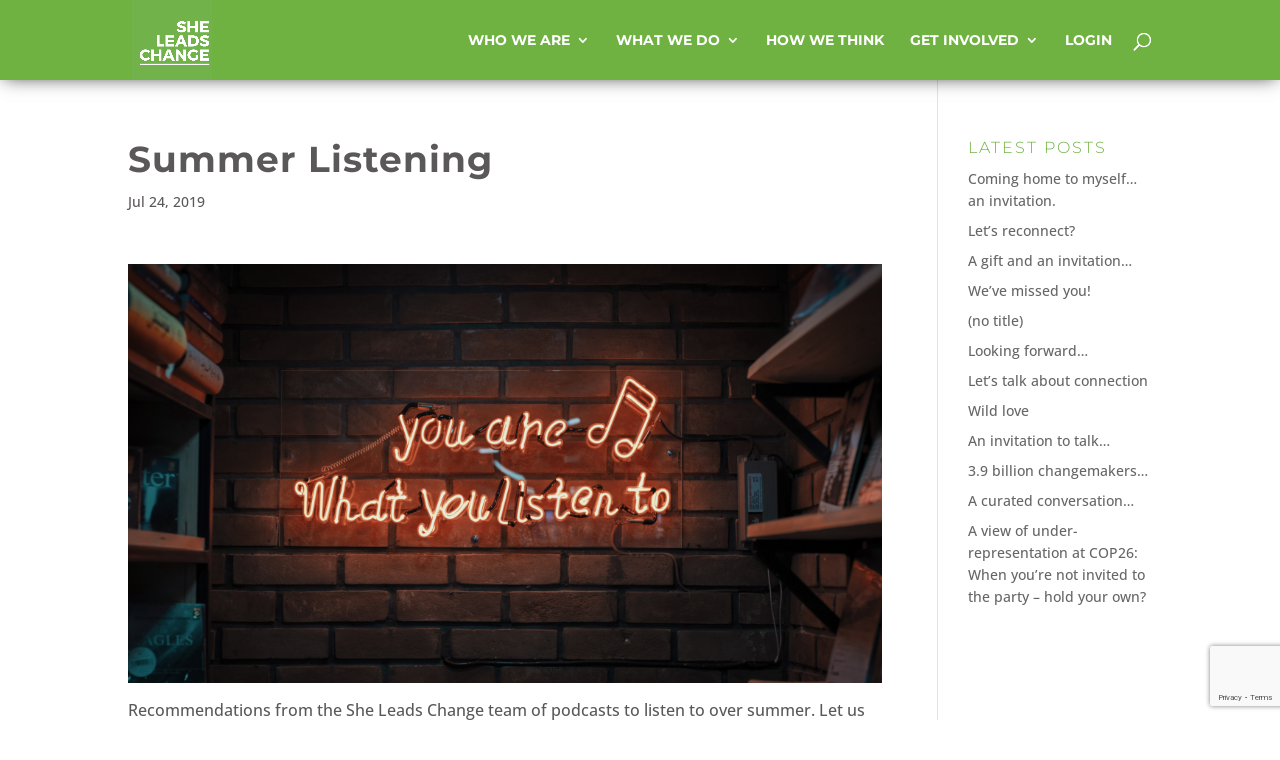

--- FILE ---
content_type: text/html; charset=utf-8
request_url: https://www.google.com/recaptcha/api2/anchor?ar=1&k=6LexLIEjAAAAAHdusurPe-YcYv_h9ei7zQtyNs6y&co=aHR0cHM6Ly9zaGVsZWFkc2NoYW5nZS5vcmc6NDQz&hl=en&v=PoyoqOPhxBO7pBk68S4YbpHZ&size=invisible&anchor-ms=20000&execute-ms=30000&cb=zanban7cpl3b
body_size: 48655
content:
<!DOCTYPE HTML><html dir="ltr" lang="en"><head><meta http-equiv="Content-Type" content="text/html; charset=UTF-8">
<meta http-equiv="X-UA-Compatible" content="IE=edge">
<title>reCAPTCHA</title>
<style type="text/css">
/* cyrillic-ext */
@font-face {
  font-family: 'Roboto';
  font-style: normal;
  font-weight: 400;
  font-stretch: 100%;
  src: url(//fonts.gstatic.com/s/roboto/v48/KFO7CnqEu92Fr1ME7kSn66aGLdTylUAMa3GUBHMdazTgWw.woff2) format('woff2');
  unicode-range: U+0460-052F, U+1C80-1C8A, U+20B4, U+2DE0-2DFF, U+A640-A69F, U+FE2E-FE2F;
}
/* cyrillic */
@font-face {
  font-family: 'Roboto';
  font-style: normal;
  font-weight: 400;
  font-stretch: 100%;
  src: url(//fonts.gstatic.com/s/roboto/v48/KFO7CnqEu92Fr1ME7kSn66aGLdTylUAMa3iUBHMdazTgWw.woff2) format('woff2');
  unicode-range: U+0301, U+0400-045F, U+0490-0491, U+04B0-04B1, U+2116;
}
/* greek-ext */
@font-face {
  font-family: 'Roboto';
  font-style: normal;
  font-weight: 400;
  font-stretch: 100%;
  src: url(//fonts.gstatic.com/s/roboto/v48/KFO7CnqEu92Fr1ME7kSn66aGLdTylUAMa3CUBHMdazTgWw.woff2) format('woff2');
  unicode-range: U+1F00-1FFF;
}
/* greek */
@font-face {
  font-family: 'Roboto';
  font-style: normal;
  font-weight: 400;
  font-stretch: 100%;
  src: url(//fonts.gstatic.com/s/roboto/v48/KFO7CnqEu92Fr1ME7kSn66aGLdTylUAMa3-UBHMdazTgWw.woff2) format('woff2');
  unicode-range: U+0370-0377, U+037A-037F, U+0384-038A, U+038C, U+038E-03A1, U+03A3-03FF;
}
/* math */
@font-face {
  font-family: 'Roboto';
  font-style: normal;
  font-weight: 400;
  font-stretch: 100%;
  src: url(//fonts.gstatic.com/s/roboto/v48/KFO7CnqEu92Fr1ME7kSn66aGLdTylUAMawCUBHMdazTgWw.woff2) format('woff2');
  unicode-range: U+0302-0303, U+0305, U+0307-0308, U+0310, U+0312, U+0315, U+031A, U+0326-0327, U+032C, U+032F-0330, U+0332-0333, U+0338, U+033A, U+0346, U+034D, U+0391-03A1, U+03A3-03A9, U+03B1-03C9, U+03D1, U+03D5-03D6, U+03F0-03F1, U+03F4-03F5, U+2016-2017, U+2034-2038, U+203C, U+2040, U+2043, U+2047, U+2050, U+2057, U+205F, U+2070-2071, U+2074-208E, U+2090-209C, U+20D0-20DC, U+20E1, U+20E5-20EF, U+2100-2112, U+2114-2115, U+2117-2121, U+2123-214F, U+2190, U+2192, U+2194-21AE, U+21B0-21E5, U+21F1-21F2, U+21F4-2211, U+2213-2214, U+2216-22FF, U+2308-230B, U+2310, U+2319, U+231C-2321, U+2336-237A, U+237C, U+2395, U+239B-23B7, U+23D0, U+23DC-23E1, U+2474-2475, U+25AF, U+25B3, U+25B7, U+25BD, U+25C1, U+25CA, U+25CC, U+25FB, U+266D-266F, U+27C0-27FF, U+2900-2AFF, U+2B0E-2B11, U+2B30-2B4C, U+2BFE, U+3030, U+FF5B, U+FF5D, U+1D400-1D7FF, U+1EE00-1EEFF;
}
/* symbols */
@font-face {
  font-family: 'Roboto';
  font-style: normal;
  font-weight: 400;
  font-stretch: 100%;
  src: url(//fonts.gstatic.com/s/roboto/v48/KFO7CnqEu92Fr1ME7kSn66aGLdTylUAMaxKUBHMdazTgWw.woff2) format('woff2');
  unicode-range: U+0001-000C, U+000E-001F, U+007F-009F, U+20DD-20E0, U+20E2-20E4, U+2150-218F, U+2190, U+2192, U+2194-2199, U+21AF, U+21E6-21F0, U+21F3, U+2218-2219, U+2299, U+22C4-22C6, U+2300-243F, U+2440-244A, U+2460-24FF, U+25A0-27BF, U+2800-28FF, U+2921-2922, U+2981, U+29BF, U+29EB, U+2B00-2BFF, U+4DC0-4DFF, U+FFF9-FFFB, U+10140-1018E, U+10190-1019C, U+101A0, U+101D0-101FD, U+102E0-102FB, U+10E60-10E7E, U+1D2C0-1D2D3, U+1D2E0-1D37F, U+1F000-1F0FF, U+1F100-1F1AD, U+1F1E6-1F1FF, U+1F30D-1F30F, U+1F315, U+1F31C, U+1F31E, U+1F320-1F32C, U+1F336, U+1F378, U+1F37D, U+1F382, U+1F393-1F39F, U+1F3A7-1F3A8, U+1F3AC-1F3AF, U+1F3C2, U+1F3C4-1F3C6, U+1F3CA-1F3CE, U+1F3D4-1F3E0, U+1F3ED, U+1F3F1-1F3F3, U+1F3F5-1F3F7, U+1F408, U+1F415, U+1F41F, U+1F426, U+1F43F, U+1F441-1F442, U+1F444, U+1F446-1F449, U+1F44C-1F44E, U+1F453, U+1F46A, U+1F47D, U+1F4A3, U+1F4B0, U+1F4B3, U+1F4B9, U+1F4BB, U+1F4BF, U+1F4C8-1F4CB, U+1F4D6, U+1F4DA, U+1F4DF, U+1F4E3-1F4E6, U+1F4EA-1F4ED, U+1F4F7, U+1F4F9-1F4FB, U+1F4FD-1F4FE, U+1F503, U+1F507-1F50B, U+1F50D, U+1F512-1F513, U+1F53E-1F54A, U+1F54F-1F5FA, U+1F610, U+1F650-1F67F, U+1F687, U+1F68D, U+1F691, U+1F694, U+1F698, U+1F6AD, U+1F6B2, U+1F6B9-1F6BA, U+1F6BC, U+1F6C6-1F6CF, U+1F6D3-1F6D7, U+1F6E0-1F6EA, U+1F6F0-1F6F3, U+1F6F7-1F6FC, U+1F700-1F7FF, U+1F800-1F80B, U+1F810-1F847, U+1F850-1F859, U+1F860-1F887, U+1F890-1F8AD, U+1F8B0-1F8BB, U+1F8C0-1F8C1, U+1F900-1F90B, U+1F93B, U+1F946, U+1F984, U+1F996, U+1F9E9, U+1FA00-1FA6F, U+1FA70-1FA7C, U+1FA80-1FA89, U+1FA8F-1FAC6, U+1FACE-1FADC, U+1FADF-1FAE9, U+1FAF0-1FAF8, U+1FB00-1FBFF;
}
/* vietnamese */
@font-face {
  font-family: 'Roboto';
  font-style: normal;
  font-weight: 400;
  font-stretch: 100%;
  src: url(//fonts.gstatic.com/s/roboto/v48/KFO7CnqEu92Fr1ME7kSn66aGLdTylUAMa3OUBHMdazTgWw.woff2) format('woff2');
  unicode-range: U+0102-0103, U+0110-0111, U+0128-0129, U+0168-0169, U+01A0-01A1, U+01AF-01B0, U+0300-0301, U+0303-0304, U+0308-0309, U+0323, U+0329, U+1EA0-1EF9, U+20AB;
}
/* latin-ext */
@font-face {
  font-family: 'Roboto';
  font-style: normal;
  font-weight: 400;
  font-stretch: 100%;
  src: url(//fonts.gstatic.com/s/roboto/v48/KFO7CnqEu92Fr1ME7kSn66aGLdTylUAMa3KUBHMdazTgWw.woff2) format('woff2');
  unicode-range: U+0100-02BA, U+02BD-02C5, U+02C7-02CC, U+02CE-02D7, U+02DD-02FF, U+0304, U+0308, U+0329, U+1D00-1DBF, U+1E00-1E9F, U+1EF2-1EFF, U+2020, U+20A0-20AB, U+20AD-20C0, U+2113, U+2C60-2C7F, U+A720-A7FF;
}
/* latin */
@font-face {
  font-family: 'Roboto';
  font-style: normal;
  font-weight: 400;
  font-stretch: 100%;
  src: url(//fonts.gstatic.com/s/roboto/v48/KFO7CnqEu92Fr1ME7kSn66aGLdTylUAMa3yUBHMdazQ.woff2) format('woff2');
  unicode-range: U+0000-00FF, U+0131, U+0152-0153, U+02BB-02BC, U+02C6, U+02DA, U+02DC, U+0304, U+0308, U+0329, U+2000-206F, U+20AC, U+2122, U+2191, U+2193, U+2212, U+2215, U+FEFF, U+FFFD;
}
/* cyrillic-ext */
@font-face {
  font-family: 'Roboto';
  font-style: normal;
  font-weight: 500;
  font-stretch: 100%;
  src: url(//fonts.gstatic.com/s/roboto/v48/KFO7CnqEu92Fr1ME7kSn66aGLdTylUAMa3GUBHMdazTgWw.woff2) format('woff2');
  unicode-range: U+0460-052F, U+1C80-1C8A, U+20B4, U+2DE0-2DFF, U+A640-A69F, U+FE2E-FE2F;
}
/* cyrillic */
@font-face {
  font-family: 'Roboto';
  font-style: normal;
  font-weight: 500;
  font-stretch: 100%;
  src: url(//fonts.gstatic.com/s/roboto/v48/KFO7CnqEu92Fr1ME7kSn66aGLdTylUAMa3iUBHMdazTgWw.woff2) format('woff2');
  unicode-range: U+0301, U+0400-045F, U+0490-0491, U+04B0-04B1, U+2116;
}
/* greek-ext */
@font-face {
  font-family: 'Roboto';
  font-style: normal;
  font-weight: 500;
  font-stretch: 100%;
  src: url(//fonts.gstatic.com/s/roboto/v48/KFO7CnqEu92Fr1ME7kSn66aGLdTylUAMa3CUBHMdazTgWw.woff2) format('woff2');
  unicode-range: U+1F00-1FFF;
}
/* greek */
@font-face {
  font-family: 'Roboto';
  font-style: normal;
  font-weight: 500;
  font-stretch: 100%;
  src: url(//fonts.gstatic.com/s/roboto/v48/KFO7CnqEu92Fr1ME7kSn66aGLdTylUAMa3-UBHMdazTgWw.woff2) format('woff2');
  unicode-range: U+0370-0377, U+037A-037F, U+0384-038A, U+038C, U+038E-03A1, U+03A3-03FF;
}
/* math */
@font-face {
  font-family: 'Roboto';
  font-style: normal;
  font-weight: 500;
  font-stretch: 100%;
  src: url(//fonts.gstatic.com/s/roboto/v48/KFO7CnqEu92Fr1ME7kSn66aGLdTylUAMawCUBHMdazTgWw.woff2) format('woff2');
  unicode-range: U+0302-0303, U+0305, U+0307-0308, U+0310, U+0312, U+0315, U+031A, U+0326-0327, U+032C, U+032F-0330, U+0332-0333, U+0338, U+033A, U+0346, U+034D, U+0391-03A1, U+03A3-03A9, U+03B1-03C9, U+03D1, U+03D5-03D6, U+03F0-03F1, U+03F4-03F5, U+2016-2017, U+2034-2038, U+203C, U+2040, U+2043, U+2047, U+2050, U+2057, U+205F, U+2070-2071, U+2074-208E, U+2090-209C, U+20D0-20DC, U+20E1, U+20E5-20EF, U+2100-2112, U+2114-2115, U+2117-2121, U+2123-214F, U+2190, U+2192, U+2194-21AE, U+21B0-21E5, U+21F1-21F2, U+21F4-2211, U+2213-2214, U+2216-22FF, U+2308-230B, U+2310, U+2319, U+231C-2321, U+2336-237A, U+237C, U+2395, U+239B-23B7, U+23D0, U+23DC-23E1, U+2474-2475, U+25AF, U+25B3, U+25B7, U+25BD, U+25C1, U+25CA, U+25CC, U+25FB, U+266D-266F, U+27C0-27FF, U+2900-2AFF, U+2B0E-2B11, U+2B30-2B4C, U+2BFE, U+3030, U+FF5B, U+FF5D, U+1D400-1D7FF, U+1EE00-1EEFF;
}
/* symbols */
@font-face {
  font-family: 'Roboto';
  font-style: normal;
  font-weight: 500;
  font-stretch: 100%;
  src: url(//fonts.gstatic.com/s/roboto/v48/KFO7CnqEu92Fr1ME7kSn66aGLdTylUAMaxKUBHMdazTgWw.woff2) format('woff2');
  unicode-range: U+0001-000C, U+000E-001F, U+007F-009F, U+20DD-20E0, U+20E2-20E4, U+2150-218F, U+2190, U+2192, U+2194-2199, U+21AF, U+21E6-21F0, U+21F3, U+2218-2219, U+2299, U+22C4-22C6, U+2300-243F, U+2440-244A, U+2460-24FF, U+25A0-27BF, U+2800-28FF, U+2921-2922, U+2981, U+29BF, U+29EB, U+2B00-2BFF, U+4DC0-4DFF, U+FFF9-FFFB, U+10140-1018E, U+10190-1019C, U+101A0, U+101D0-101FD, U+102E0-102FB, U+10E60-10E7E, U+1D2C0-1D2D3, U+1D2E0-1D37F, U+1F000-1F0FF, U+1F100-1F1AD, U+1F1E6-1F1FF, U+1F30D-1F30F, U+1F315, U+1F31C, U+1F31E, U+1F320-1F32C, U+1F336, U+1F378, U+1F37D, U+1F382, U+1F393-1F39F, U+1F3A7-1F3A8, U+1F3AC-1F3AF, U+1F3C2, U+1F3C4-1F3C6, U+1F3CA-1F3CE, U+1F3D4-1F3E0, U+1F3ED, U+1F3F1-1F3F3, U+1F3F5-1F3F7, U+1F408, U+1F415, U+1F41F, U+1F426, U+1F43F, U+1F441-1F442, U+1F444, U+1F446-1F449, U+1F44C-1F44E, U+1F453, U+1F46A, U+1F47D, U+1F4A3, U+1F4B0, U+1F4B3, U+1F4B9, U+1F4BB, U+1F4BF, U+1F4C8-1F4CB, U+1F4D6, U+1F4DA, U+1F4DF, U+1F4E3-1F4E6, U+1F4EA-1F4ED, U+1F4F7, U+1F4F9-1F4FB, U+1F4FD-1F4FE, U+1F503, U+1F507-1F50B, U+1F50D, U+1F512-1F513, U+1F53E-1F54A, U+1F54F-1F5FA, U+1F610, U+1F650-1F67F, U+1F687, U+1F68D, U+1F691, U+1F694, U+1F698, U+1F6AD, U+1F6B2, U+1F6B9-1F6BA, U+1F6BC, U+1F6C6-1F6CF, U+1F6D3-1F6D7, U+1F6E0-1F6EA, U+1F6F0-1F6F3, U+1F6F7-1F6FC, U+1F700-1F7FF, U+1F800-1F80B, U+1F810-1F847, U+1F850-1F859, U+1F860-1F887, U+1F890-1F8AD, U+1F8B0-1F8BB, U+1F8C0-1F8C1, U+1F900-1F90B, U+1F93B, U+1F946, U+1F984, U+1F996, U+1F9E9, U+1FA00-1FA6F, U+1FA70-1FA7C, U+1FA80-1FA89, U+1FA8F-1FAC6, U+1FACE-1FADC, U+1FADF-1FAE9, U+1FAF0-1FAF8, U+1FB00-1FBFF;
}
/* vietnamese */
@font-face {
  font-family: 'Roboto';
  font-style: normal;
  font-weight: 500;
  font-stretch: 100%;
  src: url(//fonts.gstatic.com/s/roboto/v48/KFO7CnqEu92Fr1ME7kSn66aGLdTylUAMa3OUBHMdazTgWw.woff2) format('woff2');
  unicode-range: U+0102-0103, U+0110-0111, U+0128-0129, U+0168-0169, U+01A0-01A1, U+01AF-01B0, U+0300-0301, U+0303-0304, U+0308-0309, U+0323, U+0329, U+1EA0-1EF9, U+20AB;
}
/* latin-ext */
@font-face {
  font-family: 'Roboto';
  font-style: normal;
  font-weight: 500;
  font-stretch: 100%;
  src: url(//fonts.gstatic.com/s/roboto/v48/KFO7CnqEu92Fr1ME7kSn66aGLdTylUAMa3KUBHMdazTgWw.woff2) format('woff2');
  unicode-range: U+0100-02BA, U+02BD-02C5, U+02C7-02CC, U+02CE-02D7, U+02DD-02FF, U+0304, U+0308, U+0329, U+1D00-1DBF, U+1E00-1E9F, U+1EF2-1EFF, U+2020, U+20A0-20AB, U+20AD-20C0, U+2113, U+2C60-2C7F, U+A720-A7FF;
}
/* latin */
@font-face {
  font-family: 'Roboto';
  font-style: normal;
  font-weight: 500;
  font-stretch: 100%;
  src: url(//fonts.gstatic.com/s/roboto/v48/KFO7CnqEu92Fr1ME7kSn66aGLdTylUAMa3yUBHMdazQ.woff2) format('woff2');
  unicode-range: U+0000-00FF, U+0131, U+0152-0153, U+02BB-02BC, U+02C6, U+02DA, U+02DC, U+0304, U+0308, U+0329, U+2000-206F, U+20AC, U+2122, U+2191, U+2193, U+2212, U+2215, U+FEFF, U+FFFD;
}
/* cyrillic-ext */
@font-face {
  font-family: 'Roboto';
  font-style: normal;
  font-weight: 900;
  font-stretch: 100%;
  src: url(//fonts.gstatic.com/s/roboto/v48/KFO7CnqEu92Fr1ME7kSn66aGLdTylUAMa3GUBHMdazTgWw.woff2) format('woff2');
  unicode-range: U+0460-052F, U+1C80-1C8A, U+20B4, U+2DE0-2DFF, U+A640-A69F, U+FE2E-FE2F;
}
/* cyrillic */
@font-face {
  font-family: 'Roboto';
  font-style: normal;
  font-weight: 900;
  font-stretch: 100%;
  src: url(//fonts.gstatic.com/s/roboto/v48/KFO7CnqEu92Fr1ME7kSn66aGLdTylUAMa3iUBHMdazTgWw.woff2) format('woff2');
  unicode-range: U+0301, U+0400-045F, U+0490-0491, U+04B0-04B1, U+2116;
}
/* greek-ext */
@font-face {
  font-family: 'Roboto';
  font-style: normal;
  font-weight: 900;
  font-stretch: 100%;
  src: url(//fonts.gstatic.com/s/roboto/v48/KFO7CnqEu92Fr1ME7kSn66aGLdTylUAMa3CUBHMdazTgWw.woff2) format('woff2');
  unicode-range: U+1F00-1FFF;
}
/* greek */
@font-face {
  font-family: 'Roboto';
  font-style: normal;
  font-weight: 900;
  font-stretch: 100%;
  src: url(//fonts.gstatic.com/s/roboto/v48/KFO7CnqEu92Fr1ME7kSn66aGLdTylUAMa3-UBHMdazTgWw.woff2) format('woff2');
  unicode-range: U+0370-0377, U+037A-037F, U+0384-038A, U+038C, U+038E-03A1, U+03A3-03FF;
}
/* math */
@font-face {
  font-family: 'Roboto';
  font-style: normal;
  font-weight: 900;
  font-stretch: 100%;
  src: url(//fonts.gstatic.com/s/roboto/v48/KFO7CnqEu92Fr1ME7kSn66aGLdTylUAMawCUBHMdazTgWw.woff2) format('woff2');
  unicode-range: U+0302-0303, U+0305, U+0307-0308, U+0310, U+0312, U+0315, U+031A, U+0326-0327, U+032C, U+032F-0330, U+0332-0333, U+0338, U+033A, U+0346, U+034D, U+0391-03A1, U+03A3-03A9, U+03B1-03C9, U+03D1, U+03D5-03D6, U+03F0-03F1, U+03F4-03F5, U+2016-2017, U+2034-2038, U+203C, U+2040, U+2043, U+2047, U+2050, U+2057, U+205F, U+2070-2071, U+2074-208E, U+2090-209C, U+20D0-20DC, U+20E1, U+20E5-20EF, U+2100-2112, U+2114-2115, U+2117-2121, U+2123-214F, U+2190, U+2192, U+2194-21AE, U+21B0-21E5, U+21F1-21F2, U+21F4-2211, U+2213-2214, U+2216-22FF, U+2308-230B, U+2310, U+2319, U+231C-2321, U+2336-237A, U+237C, U+2395, U+239B-23B7, U+23D0, U+23DC-23E1, U+2474-2475, U+25AF, U+25B3, U+25B7, U+25BD, U+25C1, U+25CA, U+25CC, U+25FB, U+266D-266F, U+27C0-27FF, U+2900-2AFF, U+2B0E-2B11, U+2B30-2B4C, U+2BFE, U+3030, U+FF5B, U+FF5D, U+1D400-1D7FF, U+1EE00-1EEFF;
}
/* symbols */
@font-face {
  font-family: 'Roboto';
  font-style: normal;
  font-weight: 900;
  font-stretch: 100%;
  src: url(//fonts.gstatic.com/s/roboto/v48/KFO7CnqEu92Fr1ME7kSn66aGLdTylUAMaxKUBHMdazTgWw.woff2) format('woff2');
  unicode-range: U+0001-000C, U+000E-001F, U+007F-009F, U+20DD-20E0, U+20E2-20E4, U+2150-218F, U+2190, U+2192, U+2194-2199, U+21AF, U+21E6-21F0, U+21F3, U+2218-2219, U+2299, U+22C4-22C6, U+2300-243F, U+2440-244A, U+2460-24FF, U+25A0-27BF, U+2800-28FF, U+2921-2922, U+2981, U+29BF, U+29EB, U+2B00-2BFF, U+4DC0-4DFF, U+FFF9-FFFB, U+10140-1018E, U+10190-1019C, U+101A0, U+101D0-101FD, U+102E0-102FB, U+10E60-10E7E, U+1D2C0-1D2D3, U+1D2E0-1D37F, U+1F000-1F0FF, U+1F100-1F1AD, U+1F1E6-1F1FF, U+1F30D-1F30F, U+1F315, U+1F31C, U+1F31E, U+1F320-1F32C, U+1F336, U+1F378, U+1F37D, U+1F382, U+1F393-1F39F, U+1F3A7-1F3A8, U+1F3AC-1F3AF, U+1F3C2, U+1F3C4-1F3C6, U+1F3CA-1F3CE, U+1F3D4-1F3E0, U+1F3ED, U+1F3F1-1F3F3, U+1F3F5-1F3F7, U+1F408, U+1F415, U+1F41F, U+1F426, U+1F43F, U+1F441-1F442, U+1F444, U+1F446-1F449, U+1F44C-1F44E, U+1F453, U+1F46A, U+1F47D, U+1F4A3, U+1F4B0, U+1F4B3, U+1F4B9, U+1F4BB, U+1F4BF, U+1F4C8-1F4CB, U+1F4D6, U+1F4DA, U+1F4DF, U+1F4E3-1F4E6, U+1F4EA-1F4ED, U+1F4F7, U+1F4F9-1F4FB, U+1F4FD-1F4FE, U+1F503, U+1F507-1F50B, U+1F50D, U+1F512-1F513, U+1F53E-1F54A, U+1F54F-1F5FA, U+1F610, U+1F650-1F67F, U+1F687, U+1F68D, U+1F691, U+1F694, U+1F698, U+1F6AD, U+1F6B2, U+1F6B9-1F6BA, U+1F6BC, U+1F6C6-1F6CF, U+1F6D3-1F6D7, U+1F6E0-1F6EA, U+1F6F0-1F6F3, U+1F6F7-1F6FC, U+1F700-1F7FF, U+1F800-1F80B, U+1F810-1F847, U+1F850-1F859, U+1F860-1F887, U+1F890-1F8AD, U+1F8B0-1F8BB, U+1F8C0-1F8C1, U+1F900-1F90B, U+1F93B, U+1F946, U+1F984, U+1F996, U+1F9E9, U+1FA00-1FA6F, U+1FA70-1FA7C, U+1FA80-1FA89, U+1FA8F-1FAC6, U+1FACE-1FADC, U+1FADF-1FAE9, U+1FAF0-1FAF8, U+1FB00-1FBFF;
}
/* vietnamese */
@font-face {
  font-family: 'Roboto';
  font-style: normal;
  font-weight: 900;
  font-stretch: 100%;
  src: url(//fonts.gstatic.com/s/roboto/v48/KFO7CnqEu92Fr1ME7kSn66aGLdTylUAMa3OUBHMdazTgWw.woff2) format('woff2');
  unicode-range: U+0102-0103, U+0110-0111, U+0128-0129, U+0168-0169, U+01A0-01A1, U+01AF-01B0, U+0300-0301, U+0303-0304, U+0308-0309, U+0323, U+0329, U+1EA0-1EF9, U+20AB;
}
/* latin-ext */
@font-face {
  font-family: 'Roboto';
  font-style: normal;
  font-weight: 900;
  font-stretch: 100%;
  src: url(//fonts.gstatic.com/s/roboto/v48/KFO7CnqEu92Fr1ME7kSn66aGLdTylUAMa3KUBHMdazTgWw.woff2) format('woff2');
  unicode-range: U+0100-02BA, U+02BD-02C5, U+02C7-02CC, U+02CE-02D7, U+02DD-02FF, U+0304, U+0308, U+0329, U+1D00-1DBF, U+1E00-1E9F, U+1EF2-1EFF, U+2020, U+20A0-20AB, U+20AD-20C0, U+2113, U+2C60-2C7F, U+A720-A7FF;
}
/* latin */
@font-face {
  font-family: 'Roboto';
  font-style: normal;
  font-weight: 900;
  font-stretch: 100%;
  src: url(//fonts.gstatic.com/s/roboto/v48/KFO7CnqEu92Fr1ME7kSn66aGLdTylUAMa3yUBHMdazQ.woff2) format('woff2');
  unicode-range: U+0000-00FF, U+0131, U+0152-0153, U+02BB-02BC, U+02C6, U+02DA, U+02DC, U+0304, U+0308, U+0329, U+2000-206F, U+20AC, U+2122, U+2191, U+2193, U+2212, U+2215, U+FEFF, U+FFFD;
}

</style>
<link rel="stylesheet" type="text/css" href="https://www.gstatic.com/recaptcha/releases/PoyoqOPhxBO7pBk68S4YbpHZ/styles__ltr.css">
<script nonce="zNtWl3WwLfgyHcdx04uabA" type="text/javascript">window['__recaptcha_api'] = 'https://www.google.com/recaptcha/api2/';</script>
<script type="text/javascript" src="https://www.gstatic.com/recaptcha/releases/PoyoqOPhxBO7pBk68S4YbpHZ/recaptcha__en.js" nonce="zNtWl3WwLfgyHcdx04uabA">
      
    </script></head>
<body><div id="rc-anchor-alert" class="rc-anchor-alert"></div>
<input type="hidden" id="recaptcha-token" value="[base64]">
<script type="text/javascript" nonce="zNtWl3WwLfgyHcdx04uabA">
      recaptcha.anchor.Main.init("[\x22ainput\x22,[\x22bgdata\x22,\x22\x22,\[base64]/[base64]/MjU1Ong/[base64]/[base64]/[base64]/[base64]/[base64]/[base64]/[base64]/[base64]/[base64]/[base64]/[base64]/[base64]/[base64]/[base64]/[base64]\\u003d\x22,\[base64]\\u003d\x22,\x22EBDCohl4cQEGITdTBQEswoJCw65Aw4oKOcKCFMOgfm/CtABrMzTCv8OKwovDjcOfwoxQaMO6I0LCr3fDv05NwopsX8OsXgtGw6gIwr/[base64]/Z21BwpUBNsOmHMOvwrs9w5vCv8OKw6wdASvCj8Okw5vCtA7DncKdB8Obw7jDt8Ouw4TDqsKTw67DjhIhO0kHO8OvYSDDjjDCnnwKQlA3aMOCw5XDtsKpY8K+w4cLE8KVK8KjwqAjwqsPfMKBw6M0wp7CrGQ8QXM+wq/CrXzDtsKAJXjCq8KUwqE5wrDCuR/DjS8/[base64]/DhsOHWMK3SVgtPcOcAMOkw73DmD3DocOqwqYlw7B/PEpVw4fCsCQJV8OLwr0IwpzCkcKUNHEvw4jDjBh9wr/DnBhqL0zCt2/[base64]/ScKiwqbChcO1wo9vdMO/PlBLwp/CtwtyXMKZwofCrHECax5sw6/DtsOAdMOkw4XCugVNLcKucmTDm37Cgmwvw4UTNcOXcsO4w73CjmbDog0mDsO4wr1RWMOJw5DDjMK6wphLAE8owojCiMOmbj5GRjDDlT4ERcOiWsKqHHZOw4rDsxnDicKhLsOnWMK8NMOUfMKkH8Ofwot/wqpJCzLDqiE6GGnDvBvDpjlVwoJpJw5GcwAuLSHCi8KVRMO/PcOAw6DCrhHCowvDmsO8wqvDvylyw4DCicOPw5sAIcKfNsOfwpXDugTCmDjDrAdZT8KDVnnDn0FZKcK6w6s0w5hYesKMQTIlw7fCihxwRywaw5rDrsK7IinChMO7w57DjcKGw6skA1RBwpTCvsKww712IcKRw4rDq8KDbcKHw6vCscO8wo/CvEU8HsOmwptVw7hhYcK9wq3CuMOVFCjDncKUWjvCh8O0IAnChcKhwovCt3bDuxDCl8OIwp9mw4DCnMOtClbDnyzCt1TCnsKtwqXDvhnDtnQ5w6M5fcOxUcOgw7/DgjrDvUDDlTnDkjF2BkFQwp9Ew5jCggcdHcOvAcOEwpZFbQtRw605dSXDnC/Dt8KKw7zDqcOXw7dXwo9nwolJeMOtw7UZw6rDqsOew7knw6TDpsKpSMOYLMOTGMOQaRItwo5Ew6JHEsOMwqYrXBnDocKNPsKKOQPChMO/w47DlyDCvcKFw4kdwpIiwpMpw5vCtho1JsKsfkd9MMKHw5ppOxhaw4DCoD/CkGZ8w5rDhRTCrlrCmhB5w6wVw7/DpHtydWvDlH7DgsKuw7U7wqBYJ8KCw6LDoVHDh8KOwql5w5/DpcO1w47CtQTDiMKHw5Q2acOGQQPCo8Otw4dRUU9Yw64+Z8OwwqvCjXrDhsOyw5PCvAfCksOCXWrDqVbCvDfCnQRMFcKzX8KdS8KmcMK9w7JEQsKST2ddwqh5FcK7w7fDpj0pGUxfeXUtw6LDhsKfw4QpTsORNjkEUzdaRMKfCHl6GBNtBS5RwqINb8Ocw4EVwo/CrMO9wqxYZQh2FMKlw65AwonDl8OFUsO6bsObw5/[base64]/w5lgw5d/[base64]/[base64]/w43DsRNHw7nCtxBCwqnDgG7Cpwohw6zCj8OXwrt7AQzDkcOOwpohOcOvWsK7w65VOsOcKX4jcnXDgsKTWcO9OcO5LVMEesOJC8KwT2FNNHLDisOpw5lcX8OLbn8WVkIvw6DCocODZHnDuw/DninDgwPCkMKrwoUSCcOKwpPCvzLCm8OJYzHDoRU8bxRBasO/csKgdDTDuCV6w70MFwTDmsKpw5vCp8K7J0Uqw7HDsQliVzDDosKQwqPCsMKAw6LDp8KRw7HDs8OQwrd7NGfCl8K9FXcxDcK8w44aw6vDtMOWw6HDgHHDrcKhwr7Ck8KAwokkQsK1dELClcKHJcKkacOhwq/[base64]/Cu2Ubwq/[base64]/Ct2h2JhQlwrd3PsO8wqsrX8Owwo4EwoV7VsOjwrLDh3IXwp3Du1vCn8Ova0XDq8KdYcKMb8KswprDlcKoDmROw7LDhBExNcKzwrMhRhDDoTo5w4lqLUJRwqLCoDVUwrXDo8OlUMK3wqbChSrDoWAOw5/DjCppciN4Ll7DkgxyB8OJI1/DtMOhwq94by1xwpVew70cFErDt8KsCU0XDEk4w5bCscO+JnfCiV/DvU0iZsOwdMKYwp8IwoDClMKDw5nCgMO7w7wQAsKSwpVXLMKfw43CslvDjsOyw6PCmUZgw4bCr2zCsQ7CrcOTVyfDgXRqw5nCn08ew7/DpMOrw7rDmjPDtsO8w4cDwpHDhUbCi8KDATs7w4XDtj7DkMK4WMKIOsK2bBfDqEo0XcOMK8OaBhfDocOPw65oQFLDnF8OacKZw6rDiMK3HcOhH8OAM8Kzw6fCixTDuQ/[base64]/GHLDv8Odw5QEXcOBU8OTw5JDWsKZw71hw4XClsOhw4vCnMK+w5PCiCDDvnjCqgPDm8OwYsOKXsOoU8KuwpzCmcODc33CoEA0wrtgwqIKwqvCpMKYwrp8wp/[base64]/[base64]/wrU6KFnCjCvCoRnDi8OPdsO2C8Kfw7fClsKswpwQwqLDh8KDPMO1w6hew7FSYig3GUEawrrCpMKBCAfDocObT8OxE8OfNirCvcOHwqTDhVYhTT3DhsK+T8Oywq57YA7DhRlDwofCpmvCnyTDosO8d8OidGHDmjvCgTPDhcKfw4jCsMOCwo/DjSIRwq7Dl8KfZMOqw49IQcKVdcKzw70zK8K/woM5VcKsw6/CrxwqODjChMK1SxdzwrBMw6LCr8OiJMOMwrMEw7XCq8KaVFsbJsOEA8OcwqbDqlfCrsKuwrfCj8OtOcKFwpvDtMKLSS/DuMKRVsO+wplaVAgbRcKMw4k8HMKtwq/Ckx/[base64]/[base64]/w5Jsw698WQjDsMO1w5jDqcKVEcK/IcOYWALDi1zCp2HCmMKjEiLCk8KWGRsHwrvCnTfCjMKVw4XCmGzCkyI8wo4PYcOsVXoOwq4HOxXCosKgw5Btw49tTS/DrAd9wpI1wqjDi2rDvsKjw5NTMj7DkDnCv8KkK8KXw7xtw5swEcOWw5DCjH7Duh7DhMO2e8OwYSnDvT8zfcOKKSNDw6TCjsOGCzrDs8KQwoBbeA/[base64]/DtGXCgcK3wopYXMOEGsOzwr14X1LDghQWO8Kvw6kHwp7ClEvDnUXCvMKMwr/DmhHCmsK6w4PDq8K/QntMVcKMwpfCtMOIEETDmzPCk8OPQFzCn8KlSMO4wpvDgHzCl8Oaw4/CuSpYw6kew53CrMOEwrfCjUlNYxLDuHvDvMKkBsK8PhdhFw9wXMOswpARwpXConwpw6MLwp9rHFVnw7YMGgfDmEDDhgR/wplfw6TDt8KhIsOgKC4kw6XClsOoBV9Kw70vwqtEYT7CrMODw4sMHMOJwo/DiWdHK8Onw6/DoEsKw79fA8OZA33DiC7CtcO0w7RlwqrCosK6wq3CkMKWUkrCk8Kbwog2a8O3w5HDgiEMwrNJaEIEwo8Dw4TDnsOeNwokw5tGw47Dr8KiKsK7w5RDw60jOsKbwrl8wqrDjRx8KT9uwropw6bCpcKxwq3DqDBGwolHwpnDhFPDrMOvwqQydMO/Ej7DkU8KV3/DuMKLAcKgw5MlfnvCkCY+T8Oaw5fCiMK/[base64]/Dj8O2PAPDssK2JMOfTMK5wqTChzrClMK/w7rCnAPDrsO6w4HDjcO5w7p7w7szO8OwSyXCh8OBwp7ClVLCocOGw6DDtDQSI8K/w57DuCHCklXCjcKcA3XDpzLDlMO5eHbChnYbc8K+woDDoSQ/Iw3CgMKGw5RIS0sQwqLDiRXDqmZuKnVGw4rCri8WaFtoKCTCs1Bdw6nDvnTCoi/DucKmw5fDil0QwodiSsOzw6LDk8K1wqHDmmBPw5kCw5/DosKyEnEZwqDDvsOvw4fCvy3Cj8O9CxV/w6VfYAFRw6XDpA0Ww6gIwo9ZSsKfLlwfwocJIMOgw5NUNMKIwpXCpsOSwoILwoPCv8ORb8OHw5/Cv8KRYMOudsKpw7IuwrXDv2BVG1zCpxItP0fDjMObw4jCh8OYw4LDg8KewrfCsUs9w7LDq8KZw5PDiBN1J8OzfjsoXCTDgDPDi0TCocKvTcONawBPOMOPw5sMesKNMcOLwrceAcKmw4LDpcK/[base64]/w7pCfMKhwqbCp8OeKDHCszIcwofConEAfsKEw5BFG33Dl8OCUE7ChMKlT8KLF8KVBcKSeinCksOPwqnDjMK/w6bCunNaw5BMwo5qwocMEsKMwocpeWzCjsKEOWjCvAV7BBwVZDHDkcOUw6/[base64]/Dp8KCwrgFK1zDpC/Dg8OANGfDuMOawoYzEcOrwrbDgA49w5A0wpvCh8OWw5wuw5RLBhPDhScCw4Z/[base64]/woU5w5csw49ZCQTDv0jChsKzwrLDicK4w5Qlw6zCk2nCjyJmw4PCtcKlVmFiw7I4w4rDi25PVMOIUcODR8OiE8O2wqvDrGDCtcOUw73DsVMMHMKJH8OVJEXDrx5HRcKXDMK8wrjDl18GQx/DqMK+wrHDocKAwoAVKyjDjBHCplNeYl1LwpYLAMO3w67CrMK/wobCpMKRw53ClsKNaMK1w4YqccKrZktFUGXCm8KWw5Fmw5tewo08YsOtwq/Dmg9bwoM/ZXVOwrVOwrtINsKHdcOlw6LCisOGw7tUw5TCm8KuwrvDscOaRBbDvQPDoD09dAVZBUTCs8OqfcKQXsKlDMOkKcOKacOrC8OWw5PDkl88RsKGMXAIw6DCu0PCjMOswpPCpzHDvUgow4MkworCuUcAwrzCi8K4wrLDnXrDn2jDvDvCm0EDw5TCnVIhOsKXXy/DpMOZGsKiw5/CuykId8KJFGPCp0/Ckx82w49Fw77CgSfDn3bDl3HChkJTZ8OGC8KDDsOMWyHDj8OSwpFtw7nDl8KZwr/DosOrwonCoMORwqrDmMOTw44dc3IsTG/CgsONDXlYwp8jw4YCwrrCmRvCosOQf3XCsxPDnlvDj0I6cyPDjlFaagdHwr4fw7lhcwvCpcOCw47DnMOQFB9ew4ZxAMKOw79OwqkBYsO9w5PCiAFnw5pVwoTDrw1Nw7tZwojDhTvDuX7CtsOgw4bCn8KaFcOowo/DsS4lwrsUwo1iwrVrT8OYwp5gUUx+Ix3DlCPCncOew77CiD7DvsKLBgbDn8KTw73DkcOiw7LCsMKXwq4Uwp42wppKRxQJw4YNwrYlwo7DmQPChVNNKytewpfDimsuwrXDsMOVwo/DiFwCaMKbwo8pwrDCpMO0WcKHLVfCm2HCiVPCvyIRw7BowpDDlgZnT8OoR8KlW8K9w4pXJTBVNkDDrsK0aDk3wp/CmQfCoD/DlcKNScOtw7dwwrRhwoQNw6bCpxvCni8tbQs8ZHvCjwjDmx7DvmZ1EcOSwopIw6TDllfClMKWwqTDnsOubFXDv8K1wrw7wqzCosKPwqoHW8KYUMO6wo7Cv8O2wrJJw6McYsKbwpPCnMO4BsK+wqw1VMKNw4hBeSHCsjTDj8OMM8OHRsKBw6/DsQYtAcOQFcOUw749w6AEwrZqw6dIc8O3bE3DgQJLw6FHBCBgV0/[base64]/Cl2BLR8KXwphPIQHCr3whejgyRBbDucKxw6zChWXCnsKKw5hFw4sZw71yLMOLwoElw4MCw7zDi35CeMKGw6UHw5EHwrfCrkkhN2XCrMOEVjYlw7/CoMONw5jDjnDDq8KVP2AaYh0yw7s6wpTDi0nCslBZwrxxfXHDmsKaR8OkJcKGwq3DqMKPwpjCkwLDnEMIw7nDisOKwohZYcK9KUnCtcO+cF/DoRJmw7VNwqd2BxDCo2xbw6rDtMKawo0xwrsGwqjCsmNNZsKWwrgEwqVfwrAEfHHCgQLDkXpYwqLCmsOxw6/[base64]/w4TCpmvCncK6wobCkhHCjMKswpDDqkTDmFTCgMO7w47DocK6YcO7GMKIwqEuG8KcwpkRw7HCg8KjSsOhwqTDik1dwonDgzIxw6xbwqvDlRYAwqjDg8Ojw7AeFMOndMOZeg/Csih7UmY1NsOcUcKYw7wiD07DhRLCvHnDl8ODwrjCkyoEwoHDklnDoxrCu8KREMOhN8KYwqfDosO9e8KFw5/[base64]/[base64]/DksKJDhsUXXoVw7XDn8OcIAHDpAlDw4DCnUJ6wrzDqcO9bmrCrT3CqG3CsAHCksKrSsK/[base64]/CnhXCpcKAw7F9MxTCusK+wqjCjRBzOMKpwonCjVbCj8K7w4QXw6J4Em3Ci8K5w7rDlHjDgcK/[base64]/CmhhzKsOOw5rCpcKlN1/CuMK4wrMDwqbChcOUTcKTwrvDjcKtwpnDv8OowprCvcKUT8Oaw57CvHVqMWfCgMKVw7LCvMOJJzAUGcKFQh9zwpE1w7fDpsOvwq3Cq0zCunwOw7xfPMKOA8OIccKLw50cw5vDl1kcw58Gw77Dp8K5w4gyw6xjwrvCqMKmRCkWwpVtKsKwW8OwY8ODdCvDiT8/f8OXwrnCo8Kywp4Zwooiwp5pwpBcwr9KZ3/ClV4GbHrCscKGw4MFA8OBwpw+w5PDkCDCgC94w7vDq8ORwpc4wpQAe8OOw4gmA0kUfsKPD0/DgxzCqsK1woQ7wo4zw6vCkFfCuB41U05CUsOgw6HCgMOdwqJYRkYLw5UAHw3DnX86dWc7w4ZJw5FkLsKUO8KGDX/CqcO8ScOxGMK/[base64]/Duh/DnMORKG3DszgXwqXDlz05fQfDvwUvM8OCLFnDg103wpDDnMKSwrQla2DCsVU6LcKAKsKswqjDpjvDv3zDuMOnQMKywpDCmsOnw550IA/Dq8KOfsOiw49HKMKew50Gw7DCrcK4FsKpw5sxw4EzQcOIVE/DsMKtwqFvwo/CrMOrw5fChMOQVxvCncKrezLDo0jCqkbCjMKow7oPe8OzdDdbDS9DPQsVw6DCpjVdw5DCqUHDrcO4wqkkw7jCjXM5Bw/Dh0EbHRDDgBAfwokjQxTDo8OwwqrCtChdw49lw7/[base64]/CnsKkw6wTwpsxw6ECC1LCtMKJKAp5wrbDkcKcwpsKwonDj8OFw7FvbEQMw4ESw4DCh8KTdMODwoEvcMKUw4JsPsOKw6dHKhXCsB7CvmTCtsK1U8O7w5TCgDN0w6dIw508wr9lw6pkw7RJwqcvwpjCsAXCgBLDgR/CnHhiwog7ZcKowp1MAg5eEwBTw49/[base64]/AcOSTV/DmEXCoX3Dti7CgsK8ICN2wq9tw7DDosO5wrDDkGTCq8Odw4PCj8OYUyfCtWjDj8OvOcKmX8OHQ8KkXMKKw6/Du8O5w7NFYGXDqSDDpcOtHMKPwoDCkMOSHlYNeMO9wqJkTgMIwqhmHC3CgcOkJsKywpQaacKRwrwWw5nDnsK+w7LDkMKXwpTCg8KOVmzCnSUHwobDjQLCu1XCj8K6Q8Osw69xBsKKw4d3V8Ojw48uTGYWwot5wpPDi8O/w7PDucKBHTcnC8KywrnCk2vDiMOAbsOnw63DtcOXwq/DsD3DqMOBw4lcI8O3W0crPcK5J1/DjQIzQ8OcJMK7wpVkPsKkw53CigAfflkZw7MkwpTDk8O0wp7CrcKgeF1JTMKtw5MlwoPCqmRresKjwpHCtMOnPAd3F8Odw4RZwofCtcKQAFjDsWzCs8Kjw6VSw4/CnMKefMKGYgrDisOKT1TDiMORw6zCnsKvwroZw53CpsOcF8KdTsKNMifDh8KNKcKWwr4HJQlcwq/Cg8O6CE5mB8O9wqRPwoPDvsOEOsOmw5Y1w59cfUtUw4Buw75/[base64]/wqDCnRHCnQQ+w5h0wqDDiMOUDzpNw7kGwqrCrsONw59MfzPDpsOrOcONJsK7DH00bSAtGMOFw4QGChLCg8KXb8KFN8OpwofDmcOkwohcbMKaD8KeLE11dcKif8KrFsK+w7EuEcOhwprDu8O6YmzDrl/DscKKG8KVwpBAw4nDl8Oyw4TCvMK0EmrDmcOoH3bDncKow5/CusKjZGnCm8KDQsK6wpMDwp7CnMKYbRvCv3deXcKBwqfCsC7Cn2x/[base64]/wpzDgC3Doht6CHjCo8OmEsOTw4TDhCvCpUpTw549wrvCiTvDlALChcKcNsObwos/DlrCkMOwNcOdbsOMfcOmVMKwO8Onw6LDr3cvw4N1UE4nw4pzwrMSKncPKMKvI8OCw7zDm8OvLHXClBxaZhjDphfCs1jCgsKAYMOTeUTDmBxlR8KZwrDDj8KZw6wtR1V5w4g5eT/DmWdqwpBBw5NVwo7CiVHDnsO5woLDk2fDgXRpwrXDl8KmUcOtDmzDv8KgwrsZwq/CvjMWX8OQQsKow44hw5gewpUJGsKVTDExwqPDg8K0wrDCsEDDs8KhwqASw6g/N0kewqcJADFdY8KxwrXChyzCtsOmX8OHwrwkw7fDhyJvw6jClcKkwpEbIsOsT8Kzw6BJw6XDp8KXLcK8BgkGw7YJwpvDh8OgJ8Kewr/CqMK9wofCoyAFfMK2w54Gcwo4wqbCrT/DkxDCisKZfGjCtH3Ck8KLThlRe08FX8Odw6RFw6UnCjfDu0BXw6fCsD5Qwo7CsBjDvsOtRl9xwqoPL0Ugw5gzYsKbKMOEw6lOL8KXKn/Cqg1JCCDClMOvUMO2emw9dhvDmcOXPX/CiVzDkSbDk254w6XDusOnesKvw5bDvcOowrTDh1IYwoPCvyvDvy3DnAx+w5sow6HDocOTw6/DvsOEZcKAw4PDnsOpwqXDhFJibirCtcKFacOIwo9lJSZmw6luP0vDu8OlwqzDlsOUFUnCnifDvFfCmcOowqZcTy/[base64]/[base64]/Cv8KWZcOyw6lawodbw7YyOi/DpQ8Scz/[base64]/[base64]/VsKkwoIwwrzDsiHCogDDlUfCo8OJwqfCtcO6ez9qdMORw4zDv8Oyw53Ci8OtMkXCkHjCgsOqcMOewoJ3wpHCpsORwqBnw65TJRYJw7LCscOhDcOIw6Ecwo3DiFzCqBXCusK4w6jDo8OaSMKqwr06wq3CrsO+wpNdwpDDpy/DkgnDonE2wqnCjnDDrAliScOwdsO6w5pww6XDmcO1bsKKBkRRQsOhw6PDrsOMw5PDtsODw4PChcOsM8KFSiPCvmPDi8OswrrCosO1w4vCk8K/[base64]/DrT3CmjZrSMOiw7bDosKqwo8tTMOfworCj8KyH0jDpzfDnwLDuQwtTE/CmMO2wql4f2jDnX1mBGclwoo3wqTCgj5OQMOdw4p7fMK4RjgQw7w9ScKyw6Ifw69VMHxiYcOywr9JZU7Dq8KnBcKUw7oQCsOgwoVSb2rDlm3CtBnDslfDmmlGw6QwT8OPw4Ufw4MwSU/CusO9MsK/w5LDuljDlA9cw7DDsW/DvGPCt8OWw6rDqxYufG/DncKXwqdywrteCsOYE0LCssKfwojDrR4QIijDg8Oqw5JKFkLCg8OPwot6w7TDjsO+f2B7Z8Kxw7F8wrXDkcOcAcKQwr/[base64]/[base64]/DjVzDm8KHPsKywrhqw7rDnE/Dmg7CuGAcwoEWVMKgOSnDoMKnw4cWbsKPJB/CjhciwqTDsMOYFsKHwrpCPMK4wqRtdsOvw5UcNsOaDsO/en9IwrHDjibCq8OgHcKwwrnCiMO5wp5nw63Cr2nCjcOAw5fClnDDlMKDwoFPw4jDpj5Yw6h+L3bDk8OCwrnChw8re8O4YsKHMT5YIkHDk8K1w53CgcKuwpBswo/Dh8O2cD0ewo7CnEjCpMKCwpoIFsKqwonDvcKJAV7DssKOdXrDnAsvwqHCuwZbw4UTwrYkw75/w5HCmsOTCMKAw7JTdDIRX8Oswp0Swo8TfShCGVHDh2rCtUlaw4PDhxpDEmAzw7xKw43Dv8OGd8KIwpfCmcOqHcO3HcOSwpUew5LCuElWwqIEwrMtPsO1w4jDmsODS13CksOjwolDHsOcwpnClcK5J8O/[base64]/CvcOZwobDiU3DrcKtwrdXw7vDrMK/MsKKw4Irw4vCqsONQ8KtCcKkw6nCrAHCrMObfcOtw7x2w7U6RMOQw5tSwoQywr3DrwrCrzHDqh5mOcK5asOAdcKMw5gkHGMQBMOrY3XCtH09BMKPw6A/XBIvw6/[base64]/dmB0P8OYQFJHw6Mlwrxow6vDs8OMwrIeNWF6wo58K8OkwrTCsFpQdjROw5YVKTDCnMONwoBJw65Yw5LDn8KWw6BswrZ9w4XCtcKIw6/CiRbDpcKHVHJtRHsywpNSwoI1RcOjwrXCkVMoG0/Dg8K1wokewqtqasKaw51BRTTCtQVfwqA9wrDCmXLDvTkMwp7Dg2vDmWLCocKFw4ozLDoCw7NBbcKhYsKMw4zCikDDowjCkzLDsMKow5fDhMOITsOnEsOtw4plwowEOVJRacOuS8OAwps/UnxbMngPZcOyNVk+fSHDmMOJwq0WwpciJTDDpMOIWMOAF8K7w4rDjsKMHgRTw7bDsSd8wo9dK8KmUcKywqPChHPCmcOEXMKIwpZeYy/DvMOiw6ZNw4Mww6fCh8OJb8K7aQ17GcK+w7XCmMKnwq4QWsOVw7zCiMOyQnZ/R8KIw68zwrQrRcOfw7Q7wpIWV8Orwp4FwrNMUMOgw6UhwoDDuXXDuwXCocKTw70xwoLDvR7DmmxqR8KYw6FOwrjDs8K/w5zCgz7DlMOUw74mdynCg8OWw4nCmlPDmcOyw7fDhBvDk8K9UcOUQkYdNEzDlyfCkcKaTMKBOsODY3dsaQR5w51aw5HDr8KXdcOLBsKAw7xnDn99wqFiBwfDpC9XdH7CoBbCisKHwr/CtsO9w7VOd2rDj8K0wrLDpmcZw7oIHMOZw5HDrjXCsCBQHcOUw5chHGZ3H8OUJMOGIizDolDCghg5wo/CsW5twpLDjgNww5zDkwclVygPJ1TCt8KwKjlmdsKxXgQ2woVMNisnQ0pwEXkjw6bDmMK7wrTDmnzDoyZNwpMTw63Cj2bCl8OUw6IhIi4kJ8OHw57DhVVowoPCiMKGSHPCnsO3BsKtwroIwpTDgVkBTQYVJFvCn290EcKOwrAmw6tvwqNrwqnCksOgw4hrCHIVHMO/w6FCacKiUcOSDj7DmlYdw7XCtUfDg8KreETDk8OEwqjChXQ/wrTCh8K9d8Oawp7DuQokdxbCmMKpw7XCusKSFitOezo6ccKPwpjDs8Kow5rCvwzDvTHDiMK/wprDo05MHMK0acO5M1l/WcOTwp4QwqQQZCbDt8OnchxHd8KwwpTCqUVnw4lGUnkLRlHCuTzCgMKjwpfDrsOrHFTDtcKiw5TDmMKeKTZYAXjCrcOHTQDCohkzwp1Gw4pxJ2zDtcOQwp0NRGlCW8KFw5p/[base64]/CtQ3Chh1oH8KqwqzCh8Kew4HCusO6w57Dh8OHw7zCncKgwpV4w5BuU8OXN8KRwpNBw67Cs15nMUxKdsOECC1TPcKwPSzDiSVtSn8uwoDCgcOMw5XCnMKHWMOFUsKZdVViw5BEwpvCjHQeOsKdT3XDlnTDhsKON2jDocKkC8OXcC9dNsOyI8OWZWHCnDQ+wpY/wql+YMOcw4jDgsKuwqDCmcKSw5lDwpQ5w6rCk2vDjsO2wpDClETCtsKywpkVXsO1Fy7Cv8OsD8KqT8K3wqvCpADCm8KydcK2Ckc3w47DgcKYw4k8E8KRw5fCoErDl8KTDcKqw713wrfChMOzwqDCgWtDwpcuw6zDg8K5IcKwwqzDvMKQbMKPawRvw6QewrdGwr/DmDzCmcO/KBE7w6nDhcO5eiAVw4bClcOkw4QGwobDgMOYwp7DnnRnKXvClRUuwqTDhcO5BzvCtcOQbsK9GsOrw6vDohBuwq7CvkIxI3zDgsOyK29Tcgp4wopdwoBVC8KLRMK/dCcALQvDscKOThcywpdRw4FsNMOtdVpiwpfDr39Vw6HDqiFRwo/CjMKcSDRWVWUyJgcHwqzDusOhw7xkw6zDkETDq8O+P8KVCnjDlsKeVsK7wrTCpBPClsO6TcK8TELCqxjDhcO0Jg/[base64]/DsnoFG8OxBMK/wqR5w5VtX8OMHH7Dl3czRsOOw4lGwogdQSB9wp0RMQnCrCjChsKPw5tLTMO5dFzDh8OBw43CuB7CjsO+w4DDuMKrRcOlKxDCgcKJw4PCqAIsdnzDpE7DgjrDvcKlb212QsOLP8OWK1IhAjJ2w6tFZT/CqGp3HkBCPcOIVivCjcOZwpjDvzc/LMOzUijCiUvDg8KNOGhfwodoOWDCriQzw7vCjhXDjMKVBCbCkMOaw4gWA8O0CcOWOWvCkhdKwpjCgDfDp8Kjw6/DrMOiPEtPwo9Jw6wfccKfEcOewqnCvnllw5zDtHVhwoTDnEjCiAUtwrYlYMOQD8KewqM9IjXDuC1JJsOHXnPCpMK5wpEewq5Dwq8CwoTDrMOOw77DhVXDhy1tKcO2d1JWTV3Du0V1wq7CggnCrMOtQRc+wo0aJUN9w6/Cp8OAG2DCiWE+UcOfCsKYB8Kgd8OZwqB3wqDCjhETOGLDjUbDqXXCuFhKccKMw4VBA8O/CFtbwq/Dg8KTAXdzasOhd8KLwq/[base64]/DucKNw43DgURnY8KAw4zCqG9MwrfDkMO3SMOydXXCujbCjA/CrsKteh7DuMK2WMO6w4FjfVItTC3CscOLSBLDq14kACxZOXzDs3fDscKNBcOnYsKjU2TDoBTDnjjDintxwrt9S8KXG8OTwr7DiBQcY07DvMKdbQ4Gw7Ngwph7w7MYWXFzw7YmbAjDuC/Dt2FewpPCosKTwrIfw7zDsMOUX3Vwc8KBb8Oywo9gTcKmw7RHEWI6w6TDngw9RsOZQ8OjOMOIwpk1RcKsw4zChX4UBzMQXsK/LMKhw74oHXXDrE4CKsOjw7nDqljDlRxVw5rDjCDCsMKEw7fCgD4QWjx7EMODw6U5TcKIwqDDm8KFwp3Dtj8nw5hLXndcPsOpw7TCm3EbfcKfwqLCqFllEU7DjDAYasOGD8K2a0LDmcKkR8K/wpYUwrDDiizDrSJYIRlhBWLDp8OeF1TCocKaAMKfNUluGcK4w5RCbsKIw6dtw53CgiHCrMOCYVnClEHDt1TDh8O1w4EuMMOUwrrDscKDJcOtw5DDlMOOwptVwqDDucOmFAcow6zDuFsaaiHCqsOcHcOTMhosYsOOFcO4anE+w6MjJSHCmSvDvQ7CnMKdQMKJCsORw4k/VHdpw7BBCsOvdCgfUy3Co8O3w60wNEFXwqMewq3DnzPCt8ODw7vDuggcFRJlemAPw5c0wqAGw5wlOsKMUsOqfMOoAVcHNSfCvn8ZJMOXQxZww5HCqBQ1wpHDiUbCljDDl8KLworCncOFIcKXF8KwNH7Dp3LCusK/w4PDm8KmMV3CncO2UsKRw5/[base64]/Wl9sIMK9wrvDnCx/bHkbwq/DmcKdCw03EnYewq/Dk8Khw5PCqsOQw7UlwqHDlMOHw4gLJcKsw6nDjMKjwoTCtk9VwpfCksKhf8OBMMOCwofDsMOcdcOibTIaXg/Drxkkw7Mqwp3Ds1DDpjfClMOfw5rDoA7DpMOSRybDhRREwp1/O8OWLwPDjXTCkV8YMcO3DCnCjhFYw47ClBwiw5/CpwTDuFZiwqABcR0Cw4UUwrwkYy/DrXRRe8Ocw4lRwrDDpMK2DcO/[base64]/FkcSw5NAeMK8TQHDsVrDv0NYUnTDnMKwwp1jKljCulPDs03Ds8OkH8OBZMOvwp5aO8KDf8KJw78/w7zDqQh9w7VZHMOFwpXDrsOcQMO/XsOpfRvDusKUXMK3w6RPw5VOG1IfM8Kewo/ComzDqF7CjFPDmsOLw7RpwrxAwqjCkVBNHXZfw7BkYhbCglhDClvClgzDtUFjPDMwLkDCvcOFBsOAV8Orw5vCqhvDh8KdGMOXw6JPXsO4QVDDoMK/OmdqLMOiCWHDisOTcRvCscKCw5/DisOZAcKNP8OBIwJ9IC3CisKtMBfDncKZw4fCgcO9GwLCmwMYC8KAFXrClcOPwrQgfsKZw4BiLcKxRcK0w67DpMOjwrfCjsKhwptNMcK7w7MZDS19wr/CtsOiYzdpV1Bawpc+w6d0VcKuUsKAw71FeMKywok7w7t1wqTCvGIYw5pnw4YdOH8OwrDCjGdRV8OzwqMOwpkKw7pUTMKDw5XDmsOxwoQzesOtFEPDjiLDosOfwoLDoErCqE/ClcKCw6nCvXTDryHDlSXDlcKGwojCtcO1DMKLw5l/PcO5ZsKPGsOqPsKmw4ANw6xBw4zDksK/wpVfFsO/w4DDg2ZdQ8KvwqRGwq8Qw4w7w71vV8K9OcO0AcOQPBI7cwh8eX3DgQTDhcKePsODwrRUXCc9ZcOzwrLDuBLDt2tWIsKMw7HCnsKMw5jDqsKVCMOHw53DtnrDoMOmwrXCvFEOJ8OPwq9swoQOwqhPwqMgwol2woEtDl97EcKFRsKAwrNHZ8Kpwq/[base64]/GcO1w4xSwqcFJ8KSw6EhTULCtMKrwo1aTMKXTx/CrsOfchQjb2MGb37Dvk1/MWDDmcOPCwpbMsOAEMKCw6LCpErDmsOow6c/w7rCgxPChcKBDHHCkcOuXcKXA1HCg2HCnWlEwrlkw7Z2wovCmEDDs8O7Q2rCqsK0LRbDm3TDtl8owo3DmRECw5oMwrXCn0EzwpsgacO1PMKnwqzDqRYOw5XCk8ODQ8OYwp5Sw782wonCpyQKYFjCt2rCqcKUw6bCkHnDh3otN1gvF8KUwoNHwq/DgsOqwpDDkVnDuAknwrM7IcK9wqfDo8Oww5jDqjkxwoF/FcKNwrLCl8OLXVIYw48VBMOtesK7w51iSyDDnmcxw7DDisObfURSQG/[base64]/[base64]/Dv8O+eMOvTUQRbAsyw5zDhkjDlHc4DiPCosOoFMK1w543wpxpNcKXw6XDogzDiEx+w4J3L8OATMOvwp/CqnRfw7pZPRDCgsKLw5rDgR7DgMOxwqIKw7UoMQzCk09/Lm7CrnjDp8KyO8OqcMOAw5jCocOswpxlM8OZwppRYUzDvsKFORbCgWVOKx/Dj8OQw5TCtMOywrd6wpXCv8KGw6Z7w6h9wrM9w5HCqX9uw6kNw4wUw6hNPMKRWMKjNcKcwok7McKewpNDDsONw58cwqJzwronwqfCh8OGC8O1w7fCtBoLwqZ3w7AcWC5/[base64]/CrT/CpTLDmxfCkcOgEMKpwpvDiH/DtcKuwrLDkglaN8KCe8O5w4fDnkPDgcKkeMOFw5XCpcKTGXZEwrjCm3/[base64]/[base64]/CkTDDpGVCV8KUwrRmbsO2HcKdAcKIwrcnw4nCsxbCuMOEHFMeEijDgVzCiwtCwpFTVcOGC2R6TcOzwoHChHtVwrNmwqPCuwZOw7/CrlUVZjjCl8OUwoJkB8Okw5/CicOqwrVUb3/DrWAPM2wAG8OSAW9/[base64]/DqMKAScKkwq/[base64]/CnTLCjsKxw7LDgcO6w79eORfCm8OBw4cba2DDscO/b0p/wqwuJ1R7acKqw7TDvcKowoJWw7spHirCiGMPR8KCw5wHfcKkw5VDwrd9QsOLwo13HR4Zw6BudMKlw69kwpTCvcK/Ik3DicKjRCUWw6wEw6Vnc3PCsMOZHmfDtCAwNS5haBxLwq5SfyrDrk3DtsK1URlpEMKDYsKNwrphVQnDj2nCpX0zw548YmPDg8O/wonDuBTDv8OXeMO8w48PGh13FRHDsh9zwrfCoMO2CCbDssKPKwRkH8O/w6DCu8O9w5TDnzXCjsOBMHTCmcKiw4NLwoTCgAzCvcO9LcO6w7s7K3MewozCmBYWch/DkyAkTAUjwroGw7DDmcOew6UMIToDNHMOw5TDhATCjFspOcKzFTPCg8ORTRHDqD/DgMKBTjh0YcKgw7DDpF8Vw4jCkMKOfsO0w7XDqMORwqZ5wqXDjcKSbG/CmWZvw6rDvMO0w40HTB3Dh8OcWsKkw70BNsOVw63CscOWw6rCqsOZFMOrwrXDhMKnQjYebCZUJUkqwqo/bzhMBGMAC8K+KcOYWCnDkMO/E2cNw5LDkULCpcKTI8KeUsO3wonDqmMFaXVqw4VLH8KLwo0DHsO/w5zDkFLCkC0Uw6zDsWFfw61YGX5bw63ChMO2MkXCq8KrCsO/T8KefcKGw4nCiXzDssKTVcOkNmrDqybCj8OGw6vDsxZFVMOUwqZIOnRvJXbCt2IRbMK6wqZ6w4AdbWzCoX/Co0Ihwo5tw7vCgcOLw4bDh8OKPz5/w4sBdMK0aFMNKTnCkiBvYQ5Pwrw4Z2FtclJiTUhQCBMWw61NKVjDsMO7TMOzw6TDlCjDgsKnBMOcXSx+wrbDhsOEZwsHw6MVS8KowrLDnDfDpcOXRSDClcOKw6XDhsKmwoIlwpLDm8KbcXYPwp/[base64]/[base64]/DslXCo2IxO8K2IsKaL8Khw70pI10rwqlXfywRZMOzQm0jasKMI1gLw6PDmBUlOhVEN8Oywp05S3LCu8K0OcOUwq3DuioIasOswogFaMOdEkVNwpcISSTDmcKIasOmw6/DsVTDoU4Sw6drdcK8wrLCgXZ6XcODwpNzBsOIwrVyw7HDjcKzFyjDksKFbFrCsQkXw61uRsKDH8KmHsKvwpxpw7fCmT0Iw44sw5Zdw701wqodQ8KeIwJdwotsw7tfKRXDkcOaw6rCj1AYw55gI8Knw7XDi8OwATt3wqvCmR/CtH/Dp8KXSzYowpvClT4mw67CoyBvYVfCrsOdwowNw4jCqMObw4F6wpcCAcKKw4HClHzDh8OZw7vCk8Kqwp5Jw6xWJzTDnRZFwp1hw5JdHAjCgnEHAMO3FCk0SAbDusKFwqbCoXTCusOJw7t/PcKkPMKOwqM7w4rClcKlQsKHw78Sw6cUw7Rra1zDjh5Aw5Qsw5QxwpnCoMKy\x22],null,[\x22conf\x22,null,\x226LexLIEjAAAAAHdusurPe-YcYv_h9ei7zQtyNs6y\x22,0,null,null,null,0,[21,125,63,73,95,87,41,43,42,83,102,105,109,121],[1017145,565],0,null,null,null,null,0,null,0,null,700,1,null,0,\[base64]/76lBhnEnQkZnOKMAhnM8xEZ\x22,0,0,null,null,1,null,0,1,null,null,null,0],\x22https://sheleadschange.org:443\x22,null,[3,1,1],null,null,null,1,3600,[\x22https://www.google.com/intl/en/policies/privacy/\x22,\x22https://www.google.com/intl/en/policies/terms/\x22],\x222XH8JfJTXGEgJd2/tD8NkZVqHN9xndeNtaZB/jgvW5s\\u003d\x22,1,0,null,1,1769019842155,0,0,[37,223],null,[68,26,247],\x22RC-3pgQoE_3U_Lwmw\x22,null,null,null,null,null,\x220dAFcWeA6RCPV7ez41tgV2J81fnxSHI08XQacjsAqvasaVdWwLJH8WZiulg2_Yw2wGadkOJ2OBnCOz2ilEvUa9P3HQ9gEMfsZedA\x22,1769102642011]");
    </script></body></html>

--- FILE ---
content_type: text/css
request_url: https://sheleadschange.org/wp-content/cache/wpfc-minified/8xu7a0lk/bxw0w.css
body_size: 14477
content:
body,.et_pb_column_1_2 .et_quote_content blockquote cite,.et_pb_column_1_2 .et_link_content a.et_link_main_url,.et_pb_column_1_3 .et_quote_content blockquote cite,.et_pb_column_3_8 .et_quote_content blockquote cite,.et_pb_column_1_4 .et_quote_content blockquote cite,.et_pb_blog_grid .et_quote_content blockquote cite,.et_pb_column_1_3 .et_link_content a.et_link_main_url,.et_pb_column_3_8 .et_link_content a.et_link_main_url,.et_pb_column_1_4 .et_link_content a.et_link_main_url,.et_pb_blog_grid .et_link_content a.et_link_main_url,body .et_pb_bg_layout_light .et_pb_post p,body .et_pb_bg_layout_dark .et_pb_post p{font-size:16px}.et_pb_slide_content,.et_pb_best_value{font-size:18px}body{color:#5b5859}h1,h2,h3,h4,h5,h6{color:#5b5859}body{line-height:1.4em}#et_search_icon:hover,.mobile_menu_bar:before,.mobile_menu_bar:after,.et_toggle_slide_menu:after,.et-social-icon a:hover,.et_pb_sum,.et_pb_pricing li a,.et_pb_pricing_table_button,.et_overlay:before,.entry-summary p.price ins,.et_pb_member_social_links a:hover,.et_pb_widget li a:hover,.et_pb_filterable_portfolio .et_pb_portfolio_filters li a.active,.et_pb_filterable_portfolio .et_pb_portofolio_pagination ul li a.active,.et_pb_gallery .et_pb_gallery_pagination ul li a.active,.wp-pagenavi span.current,.wp-pagenavi a:hover,.nav-single a,.tagged_as a,.posted_in a{color:#70b242}.et_pb_contact_submit,.et_password_protected_form .et_submit_button,.et_pb_bg_layout_light .et_pb_newsletter_button,.comment-reply-link,.form-submit .et_pb_button,.et_pb_bg_layout_light .et_pb_promo_button,.et_pb_bg_layout_light .et_pb_more_button,.et_pb_contact p input[type="checkbox"]:checked+label i:before,.et_pb_bg_layout_light.et_pb_module.et_pb_button{color:#70b242}.footer-widget h4{color:#70b242}.et-search-form,.nav li ul,.et_mobile_menu,.footer-widget li:before,.et_pb_pricing li:before,blockquote{border-color:#70b242}.et_pb_counter_amount,.et_pb_featured_table .et_pb_pricing_heading,.et_quote_content,.et_link_content,.et_audio_content,.et_pb_post_slider.et_pb_bg_layout_dark,.et_slide_in_menu_container,.et_pb_contact p input[type="radio"]:checked+label i:before{background-color:#70b242}a{color:#70b242}#main-header,#main-header .nav li ul,.et-search-form,#main-header .et_mobile_menu{background-color:#70b242}.nav li ul{border-color:#98d36d}#page-container #top-header{background-color:#70b242!important}#et-secondary-nav li ul{background-color:#70b242}.et_header_style_centered .mobile_nav .select_page,.et_header_style_split .mobile_nav .select_page,.et_nav_text_color_light #top-menu>li>a,.et_nav_text_color_dark #top-menu>li>a,#top-menu a,.et_mobile_menu li a,.et_nav_text_color_light .et_mobile_menu li a,.et_nav_text_color_dark .et_mobile_menu li a,#et_search_icon:before,.et_search_form_container input,span.et_close_search_field:after,#et-top-navigation .et-cart-info{color:#ffffff}.et_search_form_container input::-moz-placeholder{color:#ffffff}.et_search_form_container input::-webkit-input-placeholder{color:#ffffff}.et_search_form_container input:-ms-input-placeholder{color:#ffffff}#main-header .nav li ul a{color:rgba(255,255,255,0.7)}#top-menu li a,.et_search_form_container input{font-weight:bold;font-style:normal;text-transform:uppercase;text-decoration:none}.et_search_form_container input::-moz-placeholder{font-weight:bold;font-style:normal;text-transform:uppercase;text-decoration:none}.et_search_form_container input::-webkit-input-placeholder{font-weight:bold;font-style:normal;text-transform:uppercase;text-decoration:none}.et_search_form_container input:-ms-input-placeholder{font-weight:bold;font-style:normal;text-transform:uppercase;text-decoration:none}#top-menu li.current-menu-ancestor>a,#top-menu li.current-menu-item>a,#top-menu li.current_page_item>a{color:#98d36d}.footer-widget{color:#f6f3f7}#main-footer .footer-widget h4,#main-footer .widget_block h1,#main-footer .widget_block h2,#main-footer .widget_block h3,#main-footer .widget_block h4,#main-footer .widget_block h5,#main-footer .widget_block h6{color:#ffffff}.footer-widget li:before{border-color:#f6f3f7}.footer-widget,.footer-widget li,.footer-widget li a,#footer-info{font-size:15px}#main-footer .footer-widget h4,#main-footer .widget_block h1,#main-footer .widget_block h2,#main-footer .widget_block h3,#main-footer .widget_block h4,#main-footer .widget_block h5,#main-footer .widget_block h6{font-weight:bold;font-style:normal;text-transform:none;text-decoration:none}.footer-widget .et_pb_widget div,.footer-widget .et_pb_widget ul,.footer-widget .et_pb_widget ol,.footer-widget .et_pb_widget label{line-height:1.4em}#footer-widgets .footer-widget li:before{top:7.5px}#et-footer-nav .bottom-nav li.current-menu-item a{color:#2ea3f2}#footer-bottom{background-color:rgba(0,0,0,0.6)}#footer-info,#footer-info a{color:#ffffff}#footer-info{font-size:13px}#footer-bottom .et-social-icon a{color:#ffffff}body .et_pb_button{background-color:#70b242;border-width:0px!important;border-radius:50px;font-weight:normal;font-style:normal;text-transform:uppercase;text-decoration:none;;letter-spacing:2px}body.et_pb_button_helper_class .et_pb_button,body.et_pb_button_helper_class .et_pb_module.et_pb_button{color:#ffffff}body .et_pb_bg_layout_light.et_pb_button:hover,body .et_pb_bg_layout_light .et_pb_button:hover,body .et_pb_button:hover{color:#ffffff!important;background-color:#98d36d;border-radius:50px}h1,h2,h3,h4,h5,h6,.et_quote_content blockquote p,.et_pb_slide_description .et_pb_slide_title{font-weight:bold;font-style:normal;text-transform:none;text-decoration:none;letter-spacing:1px;line-height:1.2em}@media only screen and (min-width:981px){#main-footer .footer-widget h4,#main-footer .widget_block h1,#main-footer .widget_block h2,#main-footer .widget_block h3,#main-footer .widget_block h4,#main-footer .widget_block h5,#main-footer .widget_block h6{font-size:18px}#logo{max-height:100%}.et_pb_svg_logo #logo{height:100%}.et_header_style_centered.et_hide_primary_logo #main-header:not(.et-fixed-header) .logo_container,.et_header_style_centered.et_hide_fixed_logo #main-header.et-fixed-header .logo_container{height:11.88px}}@media only screen and (min-width:1350px){.et_pb_row{padding:27px 0}.et_pb_section{padding:54px 0}.single.et_pb_pagebuilder_layout.et_full_width_page .et_post_meta_wrapper{padding-top:81px}.et_pb_fullwidth_section{padding:0}}h1,h1.et_pb_contact_main_title,.et_pb_title_container h1{font-size:36px}h2,.product .related h2,.et_pb_column_1_2 .et_quote_content blockquote p{font-size:30px}h3{font-size:26px}h4,.et_pb_circle_counter h3,.et_pb_number_counter h3,.et_pb_column_1_3 .et_pb_post h2,.et_pb_column_1_4 .et_pb_post h2,.et_pb_blog_grid h2,.et_pb_column_1_3 .et_quote_content blockquote p,.et_pb_column_3_8 .et_quote_content blockquote p,.et_pb_column_1_4 .et_quote_content blockquote p,.et_pb_blog_grid .et_quote_content blockquote p,.et_pb_column_1_3 .et_link_content h2,.et_pb_column_3_8 .et_link_content h2,.et_pb_column_1_4 .et_link_content h2,.et_pb_blog_grid .et_link_content h2,.et_pb_column_1_3 .et_audio_content h2,.et_pb_column_3_8 .et_audio_content h2,.et_pb_column_1_4 .et_audio_content h2,.et_pb_blog_grid .et_audio_content h2,.et_pb_column_3_8 .et_pb_audio_module_content h2,.et_pb_column_1_3 .et_pb_audio_module_content h2,.et_pb_gallery_grid .et_pb_gallery_item h3,.et_pb_portfolio_grid .et_pb_portfolio_item h2,.et_pb_filterable_portfolio_grid .et_pb_portfolio_item h2{font-size:21px}h5{font-size:19px}h6{font-size:16px}.et_pb_slide_description .et_pb_slide_title{font-size:55px}.et_pb_gallery_grid .et_pb_gallery_item h3,.et_pb_portfolio_grid .et_pb_portfolio_item h2,.et_pb_filterable_portfolio_grid .et_pb_portfolio_item h2,.et_pb_column_1_4 .et_pb_audio_module_content h2{font-size:19px}	h1,h2,h3,h4,h5,h6{font-family:'Montserrat',Helvetica,Arial,Lucida,sans-serif}body,input,textarea,select{font-family:'Open Sans',Helvetica,Arial,Lucida,sans-serif}.et_pb_button{font-family:'Montserrat',Helvetica,Arial,Lucida,sans-serif}#main-header,#et-top-navigation{font-family:'Montserrat',Helvetica,Arial,Lucida,sans-serif}@media (min-width:980px){.menu_cta{padding:0!important;border-radius:30px;border:solid 2px #fff;transition:0.3s}.menu_cta a{color:#fff!important;padding:15px 30px 15px 30px!important}#top-menu-nav .menu_cta a:hover{opacity:1}.menu_cta:hover{border:solid 2px #fff;background:#39B186}}@media screen and (max-width:890px){.et_pb_column .et_pb_blog_grid .column.size-1of2,.et_pb_column .et_pb_widget{width:99%}.et_pb_column .et_pb_blog_grid .column.size-1of2 .et_pb_post{margin-bottom:6%}}#main-header,#main-header .nav li ul,.et-search-form,#main-header .et_mobile_menu{box-shadow:0 0 18px -4px rgba(0,0,0,0.9)}#top-menu li.current-menu-ancestor>a,#top-menu li.current-menu-item>a,#top-menu li.current_page_item>a,.et_color_scheme_red #top-menu li.current-menu-ancestor>a,.et_color_scheme_red #top-menu li.current-menu-item>a,.et_color_scheme_red #top-menu li.current_page_item>a,.et_color_scheme_pink #top-menu li.current-menu-ancestor>a,.et_color_scheme_pink #top-menu li.current-menu-item>a,.et_color_scheme_pink #top-menu li.current_page_item>a,.et_color_scheme_orange #top-menu li.current-menu-ancestor>a,.et_color_scheme_orange #top-menu li.current-menu-item>a,.et_color_scheme_orange #top-menu li.current_page_item>a,.et_color_scheme_green #top-menu li.current-menu-ancestor>a,.et_color_scheme_green #top-menu li.current-menu-item>a,.et_color_scheme_green #top-menu li.current_page_item>a{color:rgba(255,255,255,0.8)}.nav li ul{width:280px}#top-menu li li a{padding:6px 20px 6px 10px;width:240px;text-transform:none;line-height:1.3em}#main-header .nav li ul a{color:rgba(255,255,255,0.9)}.leaf-list ul{list-style-type:none;margin:auto;width:100%;display:inline-flex;align-content:space-around;align-items:center;justify-content:center}.leaf-list ul li{margin-left:20px;padding-right:10px;text-indent:-20px}.eleganticon h3{font-family:'ElegantIcons'}.vertical-leaf-list li{padding-bottom:10px;text-indent:-22px;margin-left:20px}.fa-ul>li{margin-bottom:10px}.et_pb_gutters3.et_pb_footer_columns3 .footer-widget .fwidget{margin-bottom:30px}#custom_html-3{width:100%;margin:0 auto}.social-icons{display:inline-flex;vertical-align:middle;text-align:center;justify-content:space-evenly;width:100%}#footer-widgets .footer-widget li::before{border-width:0}ul.social-icons li{padding-left:0px!important}#main-footer{background-image:linear-gradient(90deg,rgba(112,178,66,0.55) 25%,rgba(40,181,191,0.8) 100%),url(https://b3u5q3s7.stackpathcdn.com/wp-content/uploads/2021/02/rain-on-deep-green-leaves.jpg);background-color:#70b242;background-size:cover;background-repeat:no-repeat}.et_pb_media_alignment_center .et_pb_slide_image{margin-bottom:65px}.et_pb_slide_image{width:25%;margin-right:3%}.et_pb_slide_with_image .et_pb_slide_description{width:70%}.button{background-color:#70b242;color:#fff;text-transform:uppercase;font-family:'Montserrat';letter-spacing:1px;font-weight:300;padding:12px 20px;border-radius:50px;display:inline-block;margin-top:15px}.button.landd{background-color:#4ab181}.button.leadmore{background-color:#28b5bf}.testimonial-image{border-radius:50%}.dates-table{border:1px solid #dadada;border-radius:4px;margin:20px 0;display:table}.header-row{display:table-header-group;background-color:#dadada;height:40px;font-family:'Montserrat'}.header-row .cell2,.header-row .cell3{vertical-align:middle;padding:6px}.data-row.even{display:table-row;background-color:#f6f3f7}.data-row.odd{display:table-row}.cell1{text-align:center;width:25%;display:table-cell;font-weight:bold;border-right:1px solid #dadada}.cell2{border-right:1px solid #dadada}.cell2,.cell3{display:table-cell;width:37.5%;text-align:center}.data-row.odd .cell1,.data-row.odd .cell2,.data-row.odd .cell3,.data-row.even .cell1,.data-row.even .cell2,.data-row.even .cell3{padding:6px}.prices-table,.prices-table-lci{border:1px solid #dadada;border-radius:4px;margin:20px 0;display:table}.prices-table .header-row .cell1,.prices-table .header-row .cell2,.prices-table .header-row .cell3,.prices-table-lci .header-row .cell1,.prices-table-lci .header-row .cell2,.prices-table-lci .header-row .cell3{vertical-align:middle;padding:6px}.prices-table .cell1,.prices-table .cell2,.prices-table .cell3{display:table-cell;width:33%;text-align:center;vertical-align:middle}.prices-table-lci .cell1,.prices-table-lci .cell2,.prices-table-lci .cell3{display:table-cell;width:50%;text-align:center;vertical-align:middle}.et_bloom_form_header.et_bloom_header_text_dark{border-radius:4px 4px 0 0}.et_bloom_form_content.et_bloom_1_field.et_bloom_bottom_stacked{border-radius:0 0 4px 4px}#mepr-account-welcome-message p{line-height:1.9em;font-size:20px;font-family:'Montserrat',open sasns;text-transform:uppercase;font-weight:400;letter-spacing:2px;padding-bottom:20px}.mepr-submit{border-radius:50px;padding:12px 20px;background-color:#28b5bf;color:#fff;text-transform:uppercase;font-family:'Montserrat','Open Sans'!important;font-size:16px;letter-spacing:2px;border:none}.memberpressproduct{margin-bottom:30px}@media screen and (max-width:1080px) and (min-width:585px){.mepr-price-menu.fixed .mepr-price-box-head{margin:0 10px!important}.mepr-price-menu.fixed .mepr-price-box-title{font-size:16px!important}}.mepr-price-menu.fixed .mepr-price-box-price{font-size:24px;font-family:'Montserrat',sans-serif!important}.mepr-price-menu.fixed .mepr-price-box-title{font-weight:300;font-size:34px;font-family:'Montserrat',sans-serif!important;line-height:1.125}.mepr-price-menu.fixed .mepr-price-box-heading{font-family:'Open Sans',sans-serif!important}.mepr-price-menu.fixed .mepr-price-box-button a{font-size:18px;background-color:#28b5bf;border-radius:50px;letter-spacing:2px}.mepr-price-menu.fixed .mepr-price-box-button a:hover{background-color:#70b242}.mepr-price-menu.fixed .mepr-price-box-benefits .mepr-price-box-benefits-list{margin:0}.et_pb_blog_grid .et_pb_post{border:0px;padding:20px;border-radius:4px}h4.widgettitle{text-transform:uppercase;font-weight:300;letter-spacing:2px;font-size:16px;color:#70b242}#sidebar ul li a{font-size:14px;line-height:1.2em}@media screen and (max-width:980px){.et_header_style_centered .mobile_nav .select_page,.et_header_style_split .mobile_nav .select_page,.et_mobile_menu li a,.mobile_menu_bar::before,.et_nav_text_color_light #top-menu>li>a,.et_nav_text_color_dark #top-menu>li>a,#top-menu a,.et_mobile_menu li a,#et_search_icon::before,#et_top_search .et-search-form input,.et_search_form_container input,#et-top-navigation .et-cart-info{color:#fff}}